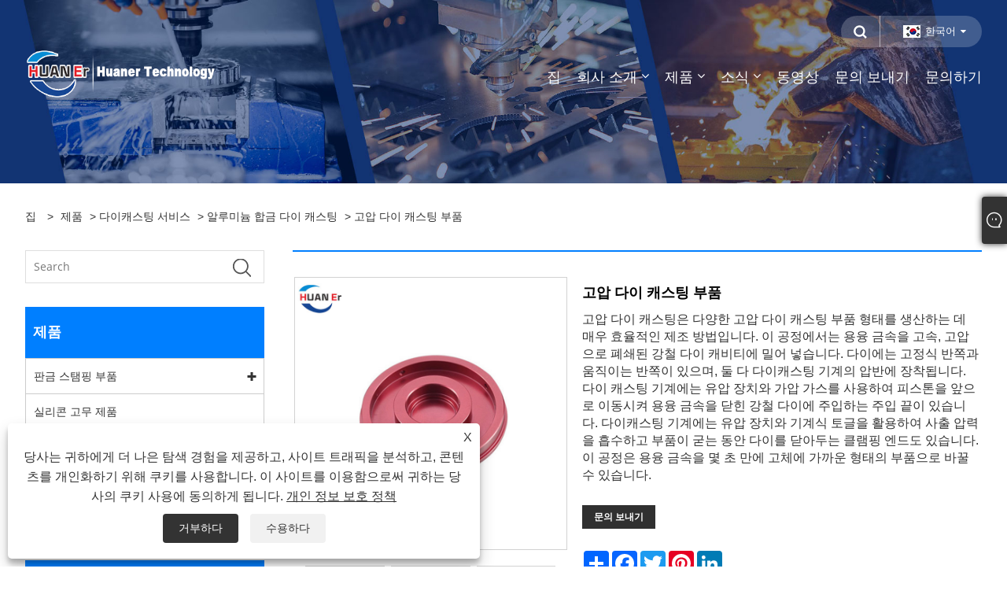

--- FILE ---
content_type: text/html; charset=utf-8
request_url: https://ko.huanertech.com/high-pressure-die-casting-parts.html
body_size: 11061
content:

<!DOCTYPE html>
<html xmlns="https://www.w3.org/1999/xhtml" lang="ko">
<head>
    <meta http-equiv="Content-Type" content="text/html; charset=utf-8">
    <meta name="viewport" content="width=device-width, initial-scale=1, minimum-scale=1, maximum-scale=1">
    
<title>중국 고압 다이 캐스팅 부품 공급 업체, 제조 업체 - 공장 직접 가격 - Huaner</title>
<meta name="keywords" content="고압 다이 캐스팅 부품, 중국, 제조 업체, 공장, 공급 업체, 구매, 도매, 맞춤형, 최신, 품질, 저렴한" />
<meta name="description" content="중국의 고압 다이 캐스팅 부품의 가장 전문적인 제조업체 및 공급업체 중 하나는 Huaner입니다. 또한 저희 공장에서는 맞춤형 고압 다이 캐스팅 부품을 저렴한 가격에 제공합니다. 우리는 고객이 도매 상품을 구매하는 것을 환영하며 특정 할인도 제공할 것입니다. 우리는 고객에게 최신의 고품질 제품을 제공합니다." />
<link rel="shortcut icon" href="/upload/7278/20230825163200456760.ico" type="image/x-icon" />
<!-- Google tag (gtag.js) -->
<script async src="https://www.googletagmanager.com/gtag/js?id=G-834KZ207N3"></script>
<script>
  window.dataLayer = window.dataLayer || [];
  function gtag(){dataLayer.push(arguments);}
  gtag('js', new Date());
gtag('config', 'AW-16528605269');
  gtag('config', 'G-834KZ207N3');
</script>
<meta name="ahrefs-site-verification" content="61de203066ca00f23bc0165643b35c1f213b86abd640e5ab3af4df467b4178b7">
<link rel="dns-prefetch" href="https://style.trade-cloud.com.cn" />
<link rel="dns-prefetch" href="https://i.trade-cloud.com.cn" />
    <meta name="robots" content="index,follow">
    <meta name="distribution" content="Global" />
    <meta name="googlebot" content="all" />
    <meta property="og:type" content="product" />
    <meta property="og:site_name" content="샤먼화너기술유한회사">
    <meta property="og:image" content="https://ko.huanertech.com/upload/7278/high-pressure-die-casting-parts_890910.jpg" />
    <meta property="og:url" content="https://ko.huanertech.com/high-pressure-die-casting-parts.html" />
    <meta property="og:title" content="고압 다이 캐스팅 부품" />
    <meta property="og:description" content="중국의 고압 다이 캐스팅 부품의 가장 전문적인 제조업체 및 공급업체 중 하나는 Huaner입니다. 또한 저희 공장에서는 맞춤형 고압 다이 캐스팅 부품을 저렴한 가격에 제공합니다. 우리는 고객이 도매 상품을 구매하는 것을 환영하며 특정 할인도 제공할 것입니다. 우리는 고객에게 최신의 고품질 제품을 제공합니다." />
    
    <link href="https://ko.huanertech.com/high-pressure-die-casting-parts.html" rel="canonical" />
    <link type="text/css" rel="stylesheet" href="/css/owl.carousel.min.css" />
    <link type="text/css" rel="stylesheet" href="/css/owl.theme.default.min.css" />
    <script type="application/ld+json">[
  {
    "@context": "https://schema.org/",
    "@type": "BreadcrumbList",
    "ItemListElement": [
      {
        "@type": "ListItem",
        "Name": "집",
        "Position": 1,
        "Item": "https://ko.huanertech.com/"
      },
      {
        "@type": "ListItem",
        "Name": "제품",
        "Position": 2,
        "Item": "https://ko.huanertech.com/products.html"
      },
      {
        "@type": "ListItem",
        "Name": "다이캐스팅 서비스",
        "Position": 3,
        "Item": "https://ko.huanertech.com/die-casting-service"
      },
      {
        "@type": "ListItem",
        "Name": "알루미늄 합금 다이 캐스팅",
        "Position": 4,
        "Item": "https://ko.huanertech.com/aluminum-alloy-die-castings"
      },
      {
        "@type": "ListItem",
        "Name": "고압 다이 캐스팅 부품",
        "Position": 5,
        "Item": "https://ko.huanertech.com/high-pressure-die-casting-parts.html"
      }
    ]
  },
  {
    "@context": "http://schema.org",
    "@type": "Product",
    "@id": "https://ko.huanertech.com/high-pressure-die-casting-parts.html",
    "Name": "고압 다이 캐스팅 부품",
    "Image": [
      "https://ko.huanertech.com/upload/7278/high-pressure-die-casting-parts-13-155768.jpg",
      "https://ko.huanertech.com/upload/7278/high-pressure-die-casting-parts-14-220266.jpg",
      "https://ko.huanertech.com/upload/7278/high-pressure-die-casting-parts-15-3141575.jpg",
      "https://ko.huanertech.com/upload/7278/high-pressure-die-casting-parts-16-4819400.jpg",
      "https://ko.huanertech.com/upload/7278/high-pressure-die-casting-parts-17-5191391.jpg",
      "https://ko.huanertech.com/upload/7278/high-pressure-die-casting-parts-18-6377473.jpg",
      "https://ko.huanertech.com/upload/7278/high-pressure-die-casting-parts-19-7484338.jpg",
      "https://ko.huanertech.com/upload/7278/high-pressure-die-casting-parts-20-87055.jpg",
      "https://ko.huanertech.com/upload/7278/high-pressure-die-casting-parts-21-940919.jpg"
    ],
    "Description": "중국의 고압 다이 캐스팅 부품의 가장 전문적인 제조업체 및 공급업체 중 하나는 Huaner입니다. 또한 저희 공장에서는 맞춤형 고압 다이 캐스팅 부품을 저렴한 가격에 제공합니다. 우리는 고객이 도매 상품을 구매하는 것을 환영하며 특정 할인도 제공할 것입니다. 우리는 고객에게 최신의 고품질 제품을 제공합니다.",
    "Offers": {
      "@type": "AggregateOffer",
      "OfferCount": 1,
      "PriceCurrency": "USD",
      "LowPrice": 0.0,
      "HighPrice": 0.0,
      "Price": 0.0
    }
  }
]</script>
    <link rel="alternate" hreflang="en"  href="https://www.huanertech.com/high-pressure-die-casting-parts.html"/>
<link rel="alternate" hreflang="es"  href="https://es.huanertech.com/high-pressure-die-casting-parts.html"/>
<link rel="alternate" hreflang="pt"  href="https://pt.huanertech.com/high-pressure-die-casting-parts.html"/>
<link rel="alternate" hreflang="ru"  href="https://ru.huanertech.com/high-pressure-die-casting-parts.html"/>
<link rel="alternate" hreflang="fr"  href="https://fr.huanertech.com/high-pressure-die-casting-parts.html"/>
<link rel="alternate" hreflang="ja"  href="https://ja.huanertech.com/high-pressure-die-casting-parts.html"/>
<link rel="alternate" hreflang="de"  href="https://de.huanertech.com/high-pressure-die-casting-parts.html"/>
<link rel="alternate" hreflang="vi"  href="https://vi.huanertech.com/high-pressure-die-casting-parts.html"/>
<link rel="alternate" hreflang="it"  href="https://it.huanertech.com/high-pressure-die-casting-parts.html"/>
<link rel="alternate" hreflang="nl"  href="https://nl.huanertech.com/high-pressure-die-casting-parts.html"/>
<link rel="alternate" hreflang="th"  href="https://th.huanertech.com/high-pressure-die-casting-parts.html"/>
<link rel="alternate" hreflang="pl"  href="https://pl.huanertech.com/high-pressure-die-casting-parts.html"/>
<link rel="alternate" hreflang="ko"  href="https://ko.huanertech.com/high-pressure-die-casting-parts.html"/>
<link rel="alternate" hreflang="sv"  href="https://sv.huanertech.com/high-pressure-die-casting-parts.html"/>
<link rel="alternate" hreflang="hu"  href="https://hu.huanertech.com/high-pressure-die-casting-parts.html"/>
<link rel="alternate" hreflang="ms"  href="https://ms.huanertech.com/high-pressure-die-casting-parts.html"/>
<link rel="alternate" hreflang="bn"  href="https://bn.huanertech.com/high-pressure-die-casting-parts.html"/>
<link rel="alternate" hreflang="da"  href="https://da.huanertech.com/high-pressure-die-casting-parts.html"/>
<link rel="alternate" hreflang="fi"  href="https://fi.huanertech.com/high-pressure-die-casting-parts.html"/>
<link rel="alternate" hreflang="hi"  href="https://hi.huanertech.com/high-pressure-die-casting-parts.html"/>
<link rel="alternate" hreflang="x-default" href="https://www.huanertech.com/high-pressure-die-casting-parts.html"/>

    
<meta name="viewport" content="width=device-width, initial-scale=1, minimum-scale=1, maximum-scale=1">
<link rel="stylesheet" type="text/css" href="https://style.trade-cloud.com.cn/Template/200/cyanblue/css/style.css">
<link rel="stylesheet" type="text/css" href="https://style.trade-cloud.com.cn/Template/200/css/mobile.css">
<link rel="stylesheet" type="text/css" href="https://style.trade-cloud.com.cn/Template/200/cyanblue/css/im.css">
<link rel="stylesheet" type="text/css" href="https://style.trade-cloud.com.cn/Template/200/fonts/iconfont.css">
<link rel="stylesheet" type="text/css" href="https://style.trade-cloud.com.cn/Template/200/css/links.css">
<link rel="stylesheet" type="text/css" href="https://style.trade-cloud.com.cn/Template/200/css/language.css">

    <link type="text/css" rel="stylesheet" href="https://style.trade-cloud.com.cn/Template/200/cyanblue/css/product.css" />
    <link rel="stylesheet" type="text/css" href="https://style.trade-cloud.com.cn/Template/200/cyanblue/css/product_mobile.css">
    <link rel="stylesheet" type="text/css" href="/css/poorder.css">
    <link rel="stylesheet" type="text/css" href="/css/jm.css">
    <link href="/css/Z-main.css?t=V1" rel="stylesheet">
    <link href="/css/Z-style.css?t=V1" rel="stylesheet">
    <link href="/css/Z-theme.css?t=V1" rel="stylesheet">
    <script src="https://style.trade-cloud.com.cn/Template/200/js/jquery.min.js"></script>

    <script type="text/javascript" src="https://style.trade-cloud.com.cn/Template/200/js/Z-common1.js"></script>
    <script type="text/javascript" src="https://style.trade-cloud.com.cn/Template/200/js/Z-owl.carousel.js"></script>
    <script type="text/javascript" src="https://style.trade-cloud.com.cn/Template/200/js/cloud-zoom.1.0.3.js"></script>
    <script type="text/javascript" src="/js/book.js?v=0.04"></script>
    <link type="text/css" rel="stylesheet" href="/css/inside.css" />
</head>
<body>
    <div class="container">
        
<!-- web_head start -->
<header class="index_web_head web_head">
    <div class="head_top">
        <div class="layout">
            <div class="head_right">
                <b id="btn-search" class="btn--search"></b>
                <div class="change-language ensemble">
                    <div class="change-language-title medium-title">
                        <div class="language-flag language-flag-ko"><a title="한국어" href="javascript:;"><b class="country-flag"></b><span>한국어</span> </a></div>
                    </div>
                    <div class="change-language-cont sub-content"></div>
                </div>
            </div>
            <ul class="prisna-wp-translate-seo" id="prisna-translator-seo">
                <li class="language-flag language-flag-en"><a title="English" href="https://www.huanertech.com"><b class="country-flag"></b><span>English</span></a></li><li class="language-flag language-flag-es"><a title="Español" href="//es.huanertech.com"><b class="country-flag"></b><span>Español</span></a></li><li class="language-flag language-flag-pt"><a title="Português" href="//pt.huanertech.com"><b class="country-flag"></b><span>Português</span></a></li><li class="language-flag language-flag-ru"><a title="русский" href="//ru.huanertech.com"><b class="country-flag"></b><span>русский</span></a></li><li class="language-flag language-flag-fr"><a title="Français" href="//fr.huanertech.com"><b class="country-flag"></b><span>Français</span></a></li><li class="language-flag language-flag-ja"><a title="日本語" href="//ja.huanertech.com"><b class="country-flag"></b><span>日本語</span></a></li><li class="language-flag language-flag-de"><a title="Deutsch" href="//de.huanertech.com"><b class="country-flag"></b><span>Deutsch</span></a></li><li class="language-flag language-flag-vi"><a title="tiếng Việt" href="//vi.huanertech.com"><b class="country-flag"></b><span>tiếng Việt</span></a></li><li class="language-flag language-flag-it"><a title="Italiano" href="//it.huanertech.com"><b class="country-flag"></b><span>Italiano</span></a></li><li class="language-flag language-flag-nl"><a title="Nederlands" href="//nl.huanertech.com"><b class="country-flag"></b><span>Nederlands</span></a></li><li class="language-flag language-flag-th"><a title="ภาษาไทย" href="//th.huanertech.com"><b class="country-flag"></b><span>ภาษาไทย</span></a></li><li class="language-flag language-flag-pl"><a title="Polski" href="//pl.huanertech.com"><b class="country-flag"></b><span>Polski</span></a></li><li class="language-flag language-flag-ko"><a title="한국어" href="//ko.huanertech.com"><b class="country-flag"></b><span>한국어</span></a></li><li class="language-flag language-flag-sv"><a title="Svenska" href="//sv.huanertech.com"><b class="country-flag"></b><span>Svenska</span></a></li><li class="language-flag language-flag-hu"><a title="magyar" href="//hu.huanertech.com"><b class="country-flag"></b><span>magyar</span></a></li><li class="language-flag language-flag-ms"><a title="Malay" href="//ms.huanertech.com"><b class="country-flag"></b><span>Malay</span></a></li><li class="language-flag language-flag-bn"><a title="বাংলা ভাষার" href="//bn.huanertech.com"><b class="country-flag"></b><span>বাংলা ভাষার</span></a></li><li class="language-flag language-flag-da"><a title="Dansk" href="//da.huanertech.com"><b class="country-flag"></b><span>Dansk</span></a></li><li class="language-flag language-flag-fi"><a title="Suomi" href="//fi.huanertech.com"><b class="country-flag"></b><span>Suomi</span></a></li><li class="language-flag language-flag-hi"><a title="हिन्दी" href="//hi.huanertech.com"><b class="country-flag"></b><span>हिन्दी</span></a></li>
            </ul>
        </div>
    </div>

    <nav class="nav_wrap">
        <div class="layout">
            <h1 class="logo">
                <a href="/"><img src="/upload/7278/20230831154544256365.png" alt="샤먼화너기술유한회사"></a>
            </h1>
            <ul class="head_nav">
                <li><a href="/" title="집"><em>집</em></a></li><li><a href="/about.html" title="회사 소개"><em>회사 소개</em></a><ul><li><a title="회사 프로필" href="/about.html"><em>회사 프로필</em></a></li><li><a title="생산 능력" href="/about-373672.html"><em>생산 능력</em></a></li><li><a title="주요 상품" href="/about-373673.html"><em>주요 상품</em></a></li><li><a title="수출 시장" href="/about-373674.html"><em>수출 시장</em></a></li></ul></li><li><a href="/products.html" title="제품"><em>제품</em></a><ul><li><a title="판금 스탬핑 부품" href="/sheet-metal-stamping-parts"><em>판금 스탬핑 부품</em></a><ul><li><a title="판금 부품" href="/sheet-metal-parts"><em>판금 부품</em></a></li><li><a title="스탬핑 부품" href="/stamping-parts"><em>스탬핑 부품</em></a></li><li><a title="판금 브래킷" href="/sheet-metal-brackets"><em>판금 브래킷</em></a></li><li><a title="판금 후크" href="/sheet-metal-hooks"><em>판금 후크</em></a></li><li><a title="판금 경첩" href="/sheet-metal-hinges"><em>판금 경첩</em></a></li><li><a title="판금 자동차 부품" href="/sheet-metal-auto-parts"><em>판금 자동차 부품</em></a></li></ul></li><li><a title="실리콘 고무 제품" href="/silicone-rubber-products"><em>실리콘 고무 제품</em></a></li><li><a title="플라스틱 부품" href="/plastic-parts"><em>플라스틱 부품</em></a></li><li><a title="CNC 기계 부품" href="/cnc-machine-parts"><em>CNC 기계 부품</em></a></li><li><a title="다이캐스팅 서비스" href="/die-casting-service"><em>다이캐스팅 서비스</em></a><ul><li><a title="알루미늄 합금 다이 캐스팅" href="/aluminum-alloy-die-castings"><em>알루미늄 합금 다이 캐스팅</em></a></li><li><a title="아연 합금 다이 캐스팅" href="/zinc-alloy-die-castings"><em>아연 합금 다이 캐스팅</em></a></li></ul></li></ul></li><li><a href="/news.html" title="소식"><em>소식</em></a><ul><li><a title="소식" href="/news-36.html"><em>소식</em></a></li><li><a title="자주하는 질문" href="/news-57.html"><em>자주하는 질문</em></a></li><li><a title="블로그" href="/news-35.html"><em>블로그</em></a></li></ul></li><li><a href="/download.html" title="동영상"><em>동영상</em></a></li><li><a href="/message.html" title="문의 보내기"><em>문의 보내기</em></a></li><li><a href="/contact.html" title="문의하기"><em>문의하기</em></a></li>
            </ul>
        </div>
    </nav>
</header>
<!--// web_head end -->

        <div class="banner page-banner" id="body">
            <div class="page-bannertxt">
                
            </div>
            <img src="/upload/7278/20230829152432586351.jpg" alt="제품" />
        </div>

        <div class="block">
            <div class="layout">
                <div class="layout-mobile">
                    <div class="position">
                        <span><a class="home" href="/"> <i class="icon-home">집</i></a></span>
                        <span>></span>
                        <a href="/products.html">제품</a>  > <a href="/die-casting-service">다이캐스팅 서비스</a> > <a href="/aluminum-alloy-die-castings">알루미늄 합금 다이 캐스팅</a> > 고압 다이 캐스팅 부품
                    </div>
                    <div class="product-left">
                        <form class="left-search" action="/products.html" method="get">
                            <input class="search-t" name="search" placeholder="Search" required />
                            <input class="search-b" type="submit" value="">
                        </form>
                        <div class="product-nav">
                            <div class="lefttitle">제품</div>
                            <ul>
                                <li><a href="/sheet-metal-stamping-parts">판금 스탬핑 부품</a><span></span><ul><li><a href="/sheet-metal-parts">판금 부품</a></li><li><a href="/stamping-parts">스탬핑 부품</a></li><li><a href="/sheet-metal-brackets">판금 브래킷</a></li><li><a href="/sheet-metal-hooks">판금 후크</a></li><li><a href="/sheet-metal-hinges">판금 경첩</a></li><li><a href="/sheet-metal-auto-parts">판금 자동차 부품</a></li></ul></li><li><a href="/silicone-rubber-products">실리콘 고무 제품</a></li><li><a href="/plastic-parts">플라스틱 부품</a></li><li><a href="/cnc-machine-parts">CNC 기계 부품</a></li><li><a href="/die-casting-service">다이캐스팅 서비스</a><span></span><ul><li><a href="/aluminum-alloy-die-castings">알루미늄 합금 다이 캐스팅</a></li><li><a href="/zinc-alloy-die-castings">아연 합금 다이 캐스팅</a></li></ul></li>
                            </ul>
                        </div>
                        
<div class="product-list">
    <div class="lefttitle">신제품</div>
    <ul>
        <li><a href="/notebook-stand.html" title="노트북 스탠드"><img src="/upload/7278/notebook-stand-803940.jpg" alt="노트북 스탠드" title="노트북 스탠드" ><span>노트북 스탠드</span></a></li><li><a href="/silicone-rubber-keypad.html" title="실리콘 고무 키패드"><img src="/upload/7278/silicone-rubber-keypad-553257.jpg" alt="실리콘 고무 키패드" title="실리콘 고무 키패드" ><span>실리콘 고무 키패드</span></a></li><li><a href="/plastic-housing.html" title="플라스틱 하우징"><img src="/upload/7278/plastic-housing-819947.jpg" alt="플라스틱 하우징" title="플라스틱 하우징" ><span>플라스틱 하우징</span></a></li><li><a href="/silicone-lick-mat.html" title="실리콘 핥기 매트"><img src="/upload/7278/silicone-lick-mat-501609.jpg" alt="실리콘 핥기 매트" title="실리콘 핥기 매트" ><span>실리콘 핥기 매트</span></a></li>
        <li><a class="btn" href="/products.html"><span>모든 신제품</span></a></li>
    </ul>
</div>

                    </div>
                    <style type="text/css"></style>
                    <div class="product-right">
                        <div class="shown_products_a">
                            <div class="shown_products_a_left" style="border: none;">
                                <section>



                                    <section class="product-intro"  style="">
                                        <div class="product-view">
                                            <div class="product-image">
                                                <a class="cloud-zoom" id="zoom1" data-zoom="adjustX:0, adjustY:0" href="/upload/7278/high-pressure-die-casting-parts-13-155768.jpg" title="고압 다이 캐스팅 부품" ><img src="/upload/7278/high-pressure-die-casting-parts-13-155768.jpg" itemprop="image" title="고압 다이 캐스팅 부품" alt="고압 다이 캐스팅 부품" style="width: 100%" /></a>
                                            </div>
                                            <div class="image-additional">
                                                <ul>
                                                    <li  class="current"><a class="cloud-zoom-gallery item" href="/upload/7278/high-pressure-die-casting-parts-13-155768.jpg"  title="고압 다이 캐스팅 부품" data-zoom="useZoom:zoom1, smallImage:/upload/7278/high-pressure-die-casting-parts-13-155768.jpg"><img src="/upload/7278/high-pressure-die-casting-parts-13-155768.jpg" alt="고압 다이 캐스팅 부품" /><img src="/upload/7278/high-pressure-die-casting-parts-13-155768.jpg" alt="고압 다이 캐스팅 부품" class="popup"  title="고압 다이 캐스팅 부품" /></a></li><li ><a class="cloud-zoom-gallery item" href="/upload/7278/high-pressure-die-casting-parts-14-220266.jpg"  title="고압 다이 캐스팅 부품" data-zoom="useZoom:zoom1, smallImage:/upload/7278/high-pressure-die-casting-parts-14-220266.jpg"><img src="/upload/7278/high-pressure-die-casting-parts-14-220266.jpg" alt="고압 다이 캐스팅 부품" /><img src="/upload/7278/high-pressure-die-casting-parts-14-220266.jpg" alt="고압 다이 캐스팅 부품" class="popup"  title="고압 다이 캐스팅 부품" /></a></li><li ><a class="cloud-zoom-gallery item" href="/upload/7278/high-pressure-die-casting-parts-15-3141575.jpg"  title="고압 다이 캐스팅 부품" data-zoom="useZoom:zoom1, smallImage:/upload/7278/high-pressure-die-casting-parts-15-3141575.jpg"><img src="/upload/7278/high-pressure-die-casting-parts-15-3141575.jpg" alt="고압 다이 캐스팅 부품" /><img src="/upload/7278/high-pressure-die-casting-parts-15-3141575.jpg" alt="고압 다이 캐스팅 부품" class="popup"  title="고압 다이 캐스팅 부품" /></a></li><li ><a class="cloud-zoom-gallery item" href="/upload/7278/high-pressure-die-casting-parts-16-4819400.jpg"  title="고압 다이 캐스팅 부품" data-zoom="useZoom:zoom1, smallImage:/upload/7278/high-pressure-die-casting-parts-16-4819400.jpg"><img src="/upload/7278/high-pressure-die-casting-parts-16-4819400.jpg" alt="고압 다이 캐스팅 부품" /><img src="/upload/7278/high-pressure-die-casting-parts-16-4819400.jpg" alt="고압 다이 캐스팅 부품" class="popup"  title="고압 다이 캐스팅 부품" /></a></li><li ><a class="cloud-zoom-gallery item" href="/upload/7278/high-pressure-die-casting-parts-17-5191391.jpg"  title="고압 다이 캐스팅 부품" data-zoom="useZoom:zoom1, smallImage:/upload/7278/high-pressure-die-casting-parts-17-5191391.jpg"><img src="/upload/7278/high-pressure-die-casting-parts-17-5191391.jpg" alt="고압 다이 캐스팅 부품" /><img src="/upload/7278/high-pressure-die-casting-parts-17-5191391.jpg" alt="고압 다이 캐스팅 부품" class="popup"  title="고압 다이 캐스팅 부품" /></a></li><li ><a class="cloud-zoom-gallery item" href="/upload/7278/high-pressure-die-casting-parts-18-6377473.jpg"  title="고압 다이 캐스팅 부품" data-zoom="useZoom:zoom1, smallImage:/upload/7278/high-pressure-die-casting-parts-18-6377473.jpg"><img src="/upload/7278/high-pressure-die-casting-parts-18-6377473.jpg" alt="고압 다이 캐스팅 부품" /><img src="/upload/7278/high-pressure-die-casting-parts-18-6377473.jpg" alt="고압 다이 캐스팅 부품" class="popup"  title="고압 다이 캐스팅 부품" /></a></li><li ><a class="cloud-zoom-gallery item" href="/upload/7278/high-pressure-die-casting-parts-19-7484338.jpg"  title="고압 다이 캐스팅 부품" data-zoom="useZoom:zoom1, smallImage:/upload/7278/high-pressure-die-casting-parts-19-7484338.jpg"><img src="/upload/7278/high-pressure-die-casting-parts-19-7484338.jpg" alt="고압 다이 캐스팅 부품" /><img src="/upload/7278/high-pressure-die-casting-parts-19-7484338.jpg" alt="고압 다이 캐스팅 부품" class="popup"  title="고압 다이 캐스팅 부품" /></a></li><li ><a class="cloud-zoom-gallery item" href="/upload/7278/high-pressure-die-casting-parts-20-87055.jpg"  title="고압 다이 캐스팅 부품" data-zoom="useZoom:zoom1, smallImage:/upload/7278/high-pressure-die-casting-parts-20-87055.jpg"><img src="/upload/7278/high-pressure-die-casting-parts-20-87055.jpg" alt="고압 다이 캐스팅 부품" /><img src="/upload/7278/high-pressure-die-casting-parts-20-87055.jpg" alt="고압 다이 캐스팅 부품" class="popup"  title="고압 다이 캐스팅 부품" /></a></li><li ><a class="cloud-zoom-gallery item" href="/upload/7278/high-pressure-die-casting-parts-21-940919.jpg"  title="고압 다이 캐스팅 부품" data-zoom="useZoom:zoom1, smallImage:/upload/7278/high-pressure-die-casting-parts-21-940919.jpg"><img src="/upload/7278/high-pressure-die-casting-parts-21-940919.jpg" alt="고압 다이 캐스팅 부품" /><img src="/upload/7278/high-pressure-die-casting-parts-21-940919.jpg" alt="고압 다이 캐스팅 부품" class="popup"  title="고압 다이 캐스팅 부품" /></a></li>
                                                </ul>
                                            </div>
                                        </div>
                                        <script>nico_cloud_zoom();</script>
                                    </section>

                                    





                                </section>  
                            </div>
                            <div class="shown_products_a_right">
                                <h1>고압 다이 캐스팅 부품</h1>
                                
                                
                                <p>고압 다이 캐스팅은 다양한 고압 다이 캐스팅 부품 형태를 생산하는 데 매우 효율적인 제조 방법입니다. 이 공정에서는 용융 금속을 고속, 고압으로 폐쇄된 강철 다이 캐비티에 밀어 넣습니다. 다이에는 고정식 반쪽과 움직이는 반쪽이 있으며, 둘 다 다이캐스팅 기계의 압반에 장착됩니다. 다이 캐스팅 기계에는 유압 장치와 가압 가스를 사용하여 피스톤을 앞으로 이동시켜 용융 금속을 닫힌 강철 다이에 주입하는 주입 끝이 있습니다. 다이캐스팅 기계에는 유압 장치와 기계식 토글을 활용하여 사출 압력을 흡수하고 부품이 굳는 동안 다이를 닫아두는 클램핑 엔드도 있습니다. 이 공정은 용융 금속을 몇 초 만에 고체에 가까운 형태의 부품으로 바꿀 수 있습니다.</p><h4><a href="#send">문의 보내기</a></h4>
                                

                                <div class="Ylink">
                                    <ul>
                                        
                                    </ul>
                                </div>
                                <div style="height: 20px; overflow: hidden; float: left; width: 100%;"></div>
                                <div class="a2a_kit a2a_kit_size_32 a2a_default_style">
                                    <a class="a2a_dd" href="https://www.addtoany.com/share"></a>
                                    <a class="a2a_button_facebook"></a>
                                    <a class="a2a_button_twitter"></a>
                                    <a class="a2a_button_pinterest"></a>
                                    <a class="a2a_button_linkedin"></a>
                                </div>
                                <script async src="https://static.addtoany.com/menu/page.js"></script>
                            </div>
                        </div>
                        <div class="shown_products_b">
                            <div class="shown_products_b_a">
                                <div class="op">
                                    <div class="descr">제품 설명</div>
                                </div>
                                <div class="opt">
                                    <div id="Descrip">
                                        <h1>고압 다이 캐스팅 부품</h1>
<p>
	<br />
</p>
<p>이 고압 다이 캐스팅 부품에 사용되는 주요 금속은 알루미늄입니다. 우리는 알루미늄을 주조하고 콜드 챔버 및 핫 챔버 고압 다이 캐스팅 공정을 모두 사용합니다.</p>
<p>
	<br />
</p>
<p>
	<img src="https://i.trade-cloud.com.cn/upload/7278/image/20230906/products_789808.jpg" alt="High Pressure Die Casting Parts" /> 
</p>
<p>
	<br />
</p>
<p>고압 다이 캐스팅은 대형 경합금 고압 다이 캐스팅 부품을 빠른 속도와 효율성으로 대량 생산할 수 있습니다. 고압 다이캐스팅 공정은 또한 우수한 표면 마감, 우수한 균일성 및 최적의 기계적 특성을 갖춘 부품을 제공합니다.</p>
<p>고압 다이캐스팅은 치수 정밀도가 뛰어나고 표면이 매끄러워 일반적으로 가공이 많이 필요하지 않다는 장점이 있습니다. 다른 제조 공정과 비교할 때 고압 다이캐스팅은 다음과 같은 효율적이고 경제적인 공정입니다.</p>
<p>제작된 부품보다 가공이 덜 필요한 강력하고 가벼운 부품 생산</p>
<p>단일 부품으로 복잡하고 복잡한 형상을 생성하므로 조립이나 용접이 필요하지 않습니다.</p>
<p>다른 금속 제조 기술보다 더 다양한 형태 제공</p>
<p>정밀한 공차 달성</p>
<p>
	<br />
</p>
<p>
	<strong>고압 다이캐스팅 부품의 구성 요소는 무엇입니까?</strong> 
</p>
<p>
	<br />
</p>
<p>고압 다이캐스팅 기계의 구성 요소</p>
<p>다이캐스트 금형. 높은 정밀도와 정밀도, 공차로 인해 주로 강철을 사용하여 CNC 가공 등의 공정을 거쳐 제작되는 기계의 가장 중요한 부분입니다. ...</p>
<p>이젝터 핀. ...</p>
<p>피스톤. ...</p>
<p>난방 구성 요소. ...</p>
<p>라이저 튜브.</p>
<p>
	<br />
</p>
<p>
	<strong>다이캐스팅에 고압이 필요한 이유는 무엇입니까?</strong> 
</p>
<p>
	<br />
</p>
<p>고압 다이 캐스팅은 큰 속도와 효율성으로 대량의 경합금 부품을 생산할 수 있습니다. HPDC 공정은 또한 우수한 표면 마감, 탁월한 균일성 및 최적의 기계적 특성을 갖춘 부품을 제공합니다.</p>
<p>
	<br />
</p>
<p>
	<strong>다이캐스팅 구조 부품이란 무엇입니까?</strong> 
</p>
<p>
	<br />
</p>
<p>구조적 다이캐스팅이란 무엇입니까? 이는 용융된 금속을 다이(Die)라고 불리는 금형에 압력을 가하여 강제로 주입하여 복잡한 부품을 만드는 과정입니다. 용융된 금속은 주물로 굳어집니다. 이는 주로 자동차 및 항공 산업에 적용되어 결국 서로 결합되는 복잡한 부품을 만듭니다.</p>
<p>
	<br />
</p><div class="productsTags"> 핫 태그: 고압 다이 캐스팅 부품, 중국, 제조 업체, 공장, 공급 업체, 구매, 도매, 맞춤형, 최신, 품질, 저렴한</div>
                                    </div>
                                </div>
                            </div>
                            <div class="shown_products_b_a" style="">
                                <div class="op">
                                    <div class="descr">제품 태그</div>
                                </div>
                                <div class="opt" id="proabout">
                                    <h3><a href="/products/high-pressure-die-casting-parts.html" title="고압 다이캐스팅 부품">고압 다이캐스팅 부품</a></h3><h3><a href="/products/high-pressure-die-casting-heating-components.html" title="고압 다이캐스팅 가열 부품">고압 다이캐스팅 가열 부품</a></h3><h3><a href="/products/die-casting-structural-parts.html" title="다이 캐스팅 구조 부품">다이 캐스팅 구조 부품</a></h3><h3><a href="/products/high-pressure-die-casting-automotive-parts.html" title="고압 다이캐스팅 자동차 ​​부품">고압 다이캐스팅 자동차 ​​부품</a></h3><h3><a href="/products/automobile-parts-die-casting-aluminum.html" title="자동차 부품 다이캐스팅 알루미늄">자동차 부품 다이캐스팅 알루미늄</a></h3>
                                </div>
                            </div>
                            <div class="shown_products_b_a">
                                <div class="op" style="">
                                    <div class="descr">관련 카테고리</div>
                                </div>
                                <div class="opt" style="">
                                    <h3><a href="/aluminum-alloy-die-castings" title="알루미늄 합금 다이 캐스팅">알루미늄 합금 다이 캐스팅</a></h3><h3><a href="/zinc-alloy-die-castings" title="아연 합금 다이 캐스팅">아연 합금 다이 캐스팅</a></h3>
                                </div>
                                <div id="send" class="opt">
                                    <div class="op">
                                      <div class="descr">문의 보내기</div>
                                    </div>
                                    <div class="opt_pt">
                                        문의사항은 아래 양식으로 부담없이 보내주세요. 24시간 이내에 회신해 드리겠습니다.
                                    </div>
                                    <div id="form1">
                                        <div class="plane-body">
                                            <input name="category" id="category" value="72" type="hidden">
                                            <input name="dir" value="after-sale-support" type="hidden">
                                            <div class="form-group" id="form-group-6">
                                                <input class="form-control" id="title" name="subject" required placeholder="주제*" value="고압 다이 캐스팅 부품" maxlength="150" type="text">
                                            </div>
                                            <div class="form-group" id="form-group-6">
                                                <input class="form-control" id="Company" name="company" maxlength="150" required placeholder="회사" type="text">
                                            </div>
                                            <div class="form-group" id="form-group-6">
                                                <input class="form-control" id="Email" name="Email" maxlength="100" required placeholder="이메일*" type="email">
                                            </div>
                                            <div class="form-group" id="form-group-11">
                                                <input class="form-control" id="name" maxlength="45" name="name" required placeholder="이름*" type="text">
                                            </div>
                                            <div class="form-group" id="form-group-12">
                                                <input class="form-control" id="tel" maxlength="45" name="tel" required placeholder="전화 / 왓츠앱" type="text">
                                            </div>
                                            <div class="form-group" id="form-group-14">
                                                <textarea class="form-control" name="content" id="content" placeholder="콘텐츠*"></textarea>
                                            </div>
                                            <div class="form-group col-l-1" style="position: relative; display:none;">
                                                <input class="form-control" type="text" id="code" name="code" value="1" maxlength="5" placeholder="*" />
                                                <img src="/VerifyCodeImg.aspx" id="codeimg" alt="Click Refresh verification code" title="Click Refresh verification code" onclick="ReGetVerifyCode('codeimg')" style="position: absolute; right: 0; top: 50%; margin: 0; transform: translate(-50%, -50%);" />
                                            </div>
                                            <div class="form-group" id="form-group-4">
                                                <input name="action" value="addmesy" type="hidden">
                                                <input value="제출하다" name="cmdOk" class="btn btn-submit" onclick="validate11()" type="submit">
                                            </div>
                                        </div>
                                        <style>
                                            input::placeholder{
                                                color: #787878;
                                            }
                                        </style>
                                        <script>
                                            
                                            function validate11() {
                                                var strName, strTitle, strCompany, strTel, strEmail, strContent, strYzm;
                                                strName = $("#name").val();
                                                strTitle = $("#title").val();
                                                strCompany = $("#Company").val();
                                                strTel = $("#tel").val();
                                                strEmail = $("#Email").val();
                                                strContent = $("#content").val();
                                                strYzm = $("#code").val();

                                                if (strTitle == "") {
                                                    if (true) {
                                                        $("#title").focus();
                                                        return false;
                                                    }
                                                }
                                                if (strCompany == "") {
                                                    if (false) {
                                                        $("#Company").focus();
                                                        return false;
                                                    }
                                                }
                                                if (strEmail == "") {
                                                    if (true) {
                                                        $("#Email").focus();
                                                        return false;
                                                    }
                                                } else {
                                                    var myreg = /^[\w!#$%&'*+/=?^_`{|}~-]+(?:\.[\w!#$%&'*+/=?^_`{|}~-]+)*@(?:[\w](?:[\w-]*[\w])?\.)+[\w](?:[\w-]*[\w])?/;
                                                    if (!myreg.test(strEmail)) {
                                                        $("#Email").focus();
                                                        return false;
                                                    }
                                                }
                                                if (strName == "") {
                                                    if (true) {
                                                        $("#name").focus();
                                                        return false;
                                                    }
                                                }
                                                if (strTel == "") {
                                                    if (false) {
                                                        $("#tel").focus();
                                                        return false;
                                                    }
                                                }

                                                if (strContent == "") {
                                                    if (true) {
                                                        $("#content").focus();
                                                        return false;
                                                    }
                                                }

                                                if (strYzm == "") {
                                                    $("#code").focus();
                                                    return false;
                                                }

                                                SendBook_New(579, strName, strTitle, strCompany, strTel, strEmail, strContent, strYzm);
                                            }
                                        </script>
                                    </div>
                                </div>
                            </div>

                            <div class="shown_products_b_a" style="">
                                <div class="op">
                                    <div class="descr">관련 상품</div>
                                </div>
                                <div class="opt" id="AboutPro">
                                    <h3><a href="/aluminum-die-casting-3d-printing-spare-parts.html" class="proli1" title="알루미늄 다이 캐스팅 3D 인쇄 예비 부품"><img src="/upload/7278/aluminum-die-casting-3d-printing-spare-parts_675215.jpg" alt="알루미늄 다이 캐스팅 3D 인쇄 예비 부품" title="알루미늄 다이 캐스팅 3D 인쇄 예비 부품" onerror="this.src='https://i.trade-cloud.com.cn/images/noimage.gif'" /></a><a href="/aluminum-die-casting-3d-printing-spare-parts.html" class="proli2" title="알루미늄 다이 캐스팅 3D 인쇄 예비 부품">알루미늄 다이 캐스팅 3D 인쇄 예비 부품</a></h3><h3><a href="/aluminum-die-casting-motorcycle-and-bicycle-parts.html" class="proli1" title="알루미늄 다이 캐스팅 오토바이 및 자전거 부품"><img src="/upload/7278/aluminum-die-casting-motorcycle-and-bicycle-parts_858832.jpg" alt="알루미늄 다이 캐스팅 오토바이 및 자전거 부품" title="알루미늄 다이 캐스팅 오토바이 및 자전거 부품" onerror="this.src='https://i.trade-cloud.com.cn/images/noimage.gif'" /></a><a href="/aluminum-die-casting-motorcycle-and-bicycle-parts.html" class="proli2" title="알루미늄 다이 캐스팅 오토바이 및 자전거 부품">알루미늄 다이 캐스팅 오토바이 및 자전거 부품</a></h3><h3><a href="/aluminum-alloy-die-casting-parts.html" class="proli1" title="알루미늄 합금 다이 캐스팅 부품"><img src="/upload/7278/aluminum-alloy-die-casting-parts_62086.jpg" alt="알루미늄 합금 다이 캐스팅 부품" title="알루미늄 합금 다이 캐스팅 부품" onerror="this.src='https://i.trade-cloud.com.cn/images/noimage.gif'" /></a><a href="/aluminum-alloy-die-casting-parts.html" class="proli2" title="알루미늄 합금 다이 캐스팅 부품">알루미늄 합금 다이 캐스팅 부품</a></h3><h3><a href="/metal-high-speed-production-printer-case.html" class="proli1" title="금속 고속 생산 프린터 케이스"><img src="/upload/7278/metal-high-speed-production-printer-case_725496.jpg" alt="금속 고속 생산 프린터 케이스" title="금속 고속 생산 프린터 케이스" onerror="this.src='https://i.trade-cloud.com.cn/images/noimage.gif'" /></a><a href="/metal-high-speed-production-printer-case.html" class="proli2" title="금속 고속 생산 프린터 케이스">금속 고속 생산 프린터 케이스</a></h3><h3><a href="/3-way-ball-valve.html" class="proli1" title="3방향 볼 밸브"><img src="/upload/7278/3-way-ball-valve_830582.jpg" alt="3방향 볼 밸브" title="3방향 볼 밸브" onerror="this.src='https://i.trade-cloud.com.cn/images/noimage.gif'" /></a><a href="/3-way-ball-valve.html" class="proli2" title="3방향 볼 밸브">3방향 볼 밸브</a></h3><h3><a href="/metal-chair-feet.html" class="proli1" title="금속 의자 발"><img src="/upload/7278/metal-chair-feet_267100.jpg" alt="금속 의자 발" title="금속 의자 발" onerror="this.src='https://i.trade-cloud.com.cn/images/noimage.gif'" /></a><a href="/metal-chair-feet.html" class="proli2" title="금속 의자 발">금속 의자 발</a></h3>
                                </div>
                            </div>


                        </div>
                    </div>
                    <div style="clear: both;"></div>
                </div>
            </div>
        </div>

        <script type="text/javascript">
            $(".block .product-left .product-nav ul span").each(function () {
                $(this).click(function () {
                    if ($(this).siblings("ul").css("display") == "none") {
                        $(this).css("background-image", "url(https://i.trade-cloud.com.cn/NewImages/images/product_02.png)");
                        $(this).siblings("ul").slideDown(500);

                    } else {
                        $(this).css("background-image", "url(https://i.trade-cloud.com.cn/NewImages/images/product_01.png)");
                        $(this).siblings("ul").slideUp(500);
                    }
                })
            });
            $(".block .product-left .product-list h3").click(function () {
                if ($(this).siblings("ul").css("display") == "none") {
                    $(this).siblings("ul").slideDown(500);
                } else {
                    $(this).siblings("ul").slideUp(500);
                }
            });
			$(".lefttitle").click(function(){
		$(".product-list").toggleClass("bnu");
		});
	
        </script>



        
<!-- web_footer start -->
<footer class="web_footer">
    <div class="foot_items">
        <div class="layout">
            <div class="foot_item wow fadeInLeftA" data-wow-delay=".3s">
                <h2 class="title">
                    회사 소개</h2>
                <div class="foot_item_bd">
                    <ul class="foot_txt_list">
                        <li><a href="/about.html" title="회사 프로필">회사 프로필</a></li><li><a href="/about-373672.html" title="생산 능력">생산 능력</a></li><li><a href="/about-373673.html" title="주요 상품">주요 상품</a></li><li><a href="/about-373674.html" title="수출 시장">수출 시장</a></li>
                    </ul>
                </div>
            </div>

            <div class="foot_item wow fadeInLeftA" data-wow-delay=".4s">
                <h2 class="title">
                    제품</h2>
                <div class="foot_item_bd">
                    <ul class="foot_txt_list">
                        <li><a title="판금 스탬핑 부품" href="/sheet-metal-stamping-parts">판금 스탬핑 부품</a></li><li><a title="실리콘 고무 제품" href="/silicone-rubber-products">실리콘 고무 제품</a></li><li><a title="플라스틱 부품" href="/plastic-parts">플라스틱 부품</a></li><li><a title="CNC 기계 부품" href="/cnc-machine-parts">CNC 기계 부품</a></li><li><a title="다이캐스팅 서비스" href="/die-casting-service">다이캐스팅 서비스</a></li>
                    </ul>
                </div>
            </div>

            <div class="foot_item wow fadeInLeftA" data-wow-delay=".1s">
                <h2 class="title">
                    문의하기</h2>
                <div class="foot_item_bd">
                    <ul class="foot_txt_list">
                        <li><a href="tel:+86-18020762237">전화: +86-18020762237</a></li><li><a href="/message.html">이메일: amanda@huanertech.com</a></li><li><a>주소: 중국 푸젠성 샤먼시 퉁안구 인청지구 A9 빌딩</a></li>
                    </ul>
                </div>
            </div>
            <div class="foot_item wow fadeInLeftA" data-wow-delay=".2s">
                <h2 class="title">
                    <img src="/upload/7278/20230831154544256365.png" alt="샤먼화너기술유한회사" title="샤먼화너기술유한회사"></h2>
                <div class="foot_item_bd">
                    <div class="foot_sns">
                        <ul>
                            <li><a href="https://www.facebook.com/profile.php?id=61550689333931" target="_blank" rel="nofollow" class="facebook" title="Facebook"><span class="iconfont icon-Facebook"></span></a></li><li><a href="https://www.linkedin.com/in/huaner-xiamen-a4a258291/" target="_blank" rel="nofollow" class="linkedin" title="Linkedin"><span class="iconfont icon-in"></span></a></li><li><a href="https://www.youtube.com/channel/UCMhnMhqodmd4vhhXCWyvP8w" target="_blank" rel="nofollow" class="YouTube" title="YouTube"><span class="iconfont icon-youtube"></span></a></li><li><a href="https://api.whatsapp.com/send?phone=8618020762237&text=Hello" target="_blank" rel="nofollow" class="Whatsapp" title="Whatsapp"><span class="iconfont icon-whatsapp"></span></a></li>
                        </ul>
                    </div>
                </div>
            </div>
        </div>

    </div>
    <div class="foot_bar wow fadeInUpA" data-wow-delay=".1s">
        <div class="layout">
            <div class="copyright">
                <div class="ewm"><img src="https://i.trade-cloud.com.cn/upload/7278/image/20230913/13e556d72ec8bc0c2ae1743a3e2bc81_76140.jpg" alt="" width="100px"/></div>저작권 © 2023 Xiamen Huaner Technology Co., Ltd - CNC 기계 부품, CNC 가공 부품, 다이 캐스팅 부품 - 판권 소유.
            </div>
            <div class="links">
                <ul>
                    <li><a href="/links.html">Links</a></li>
                    <li><a href="/sitemap.html">Sitemap</a></li>
                    <li><a href="/rss.xml">RSS</a></li>
                    <li><a href="/sitemap.xml">XML</a></li>
                    <li><a href="/privacy-policy.html" rel="nofollow" target="_blank">개인 정보 보호 정책</a></li>
                    
                </ul>
            </div>
        </div>
    </div>
</footer>
<style>
.opt ul li {
    list-style: disc;
}
.classes .class-content p {    font-size: 16px;}
.block .classes .class-content {
    margin-top: 0;
}
.block .classes .class-info p {
    text-align: left;
padding-bottom: 25px;
}



.opt h1:nth-child(1) {display:none;}
.nav_wrap .head_nav li li ul {
    top: -10px;
    right: -102%;
}
.block .class-content .news-item .news-img {
    border-bottom: 1px solid #eee;
    height: 286px;
    overflow: hidden;
}
.index_business .business_desc {display:none;}
.web_footer .ewm{
    text-align: right;
    position: absolute;
    height: 150px;
    overflow: hidden;
    top: -180px;
    right: 0;
}
.index_company_intr .company_intr_img .intr_img_box:after{
display: none;
}

.index_company_intr .company_intr_img .intr_img_box:before{
display: none;
}
.product-in p img {
border: 2px solid #d3d3d3;
    margin: 15px 0;
}
body {font-family: Arial, Helvetica, sans-serif;}
.p.pd-name {
    min-height: 80px;
}
.opt {font-size:14px;color:#000;}
.opt h1{font-size:18px;color:#000;font-weight: bold;}
.opt h1 strong{color:#000;}
.opt h4{font-size:18px;color:#000;font-weight: bold;}
.opt h4 strong{color:#000;}
.opt table {
    width: 100%;
    border-spacing: 0px;
    border-color: grey;
}
.opt table strong{color:#000;}
.opt strong {
    font-weight: bold;
    font-size: 18px;
}
.opt p img{
    border-radius: 20px;
    box-shadow: 0 1px 8px rgba(0,0,0,0.2);
}
.block-content {
    visibility: visible;
    animation-duration: 1.2s;
    animation-delay: 0s;
    animation-iteration-count: 1;
    animation-name: fadeInUp;
    position: relative;
    width: 1200px;
    margin: 0 auto;
    display: none;
}
#page .rte {
    font-size: 14px;
    color: #000;
}
@media only screen and (max-width: 480px){
.slider_banner  {
    margin-bottom: 0;
}}
@media only screen and (max-width: 950px) {

.block .class-content .news-item .news-img {
    border-bottom: 1px solid #eee;
    height: auto
    overflow: hidden;
}
.slider_banner  {
    margin-bottom: 0;
}}
</style><script id="test" type="text/javascript"></script><script type="text/javascript">document.getElementById("test").src="//www.huanertech.com/IPCount/stat.aspx?ID=7278";</script>
<!--// web_footer end -->

    </div>
    


<link href="/OnlineService/11/css/im.css" rel="stylesheet" />
<div class="im">
    <style>
        img {
            border: none;
            max-width: 100%;
        }
    </style>
    <label class="im-l" for="select"><i class="iconfont icon-xiaoxi21"></i></label>
    <input type="checkbox" id="select">
    <div class="box">
        <ul>
          <li><a class="ri_WhatsApp" href="https://api.whatsapp.com/send?phone=8618020762237&text=Hello" title="8618020762237" target="_blank"><img style="width:25px;" src="/OnlineService/11/images/whatsapp.webp" alt="Whatsapp" /><span>amanda</span></a></li><li><a class="ri_Email" href="/message.html" title="amanda@huanertech.com" target="_blank"><img style="width:25px;" src="/OnlineService/11/images/e-mail.webp" alt="E-mail" /><span>amanda</span></a></li> 
            <li style="padding:5px"><img src="/upload/7278/20230825163200475911.jpg" alt="QR" /></li>
        </ul>
    </div>
</div>




<div class="web-search">
    <b id="btn-search-close" class="btn--search-close"></b>
    <div style="width: 100%">
        <div class="head-search">
            <form class="" action="/products.html">
                <input class="search-ipt" name="search" placeholder="타이핑 시작 ...">
                <input class="search-btn" type="button">
                <span class="search-attr">검색을 위해 Enter를 누르거나 ESC를 닫습니다</span>
            </form>
        </div>
    </div>
</div>
<script src="https://style.trade-cloud.com.cn/Template/200/js/common.js"></script>
<script type="text/javascript">
    $(function () {
        $(".privacy-close").click(function () {
            $("#privacy-prompt").css("display", "none");
        });
    });
</script>
<div class="privacy-prompt" id="privacy-prompt">
    <div class="privacy-close">X</div>
    <div class="text">
        당사는 귀하에게 더 나은 탐색 경험을 제공하고, 사이트 트래픽을 분석하고, 콘텐츠를 개인화하기 위해 쿠키를 사용합니다. 이 사이트를 이용함으로써 귀하는 당사의 쿠키 사용에 동의하게 됩니다.
        <a href="/privacy-policy.html" rel='nofollow' target="_blank">개인 정보 보호 정책</a>
    </div>
    <div class="agree-btns">
        <a class="agree-btn" onclick="myFunction()" id="reject-btn" href="javascript:;">거부하다
        </a>
        <a class="agree-btn" onclick="closeclick()" style="margin-left: 15px;" id="agree-btn" href="javascript:;">수용하다
        </a>
    </div>
</div>
<link href="/css/privacy.css" rel="stylesheet" type="text/css" />
<script src="/js/privacy.js"></script>

<script defer src="https://static.cloudflareinsights.com/beacon.min.js/vcd15cbe7772f49c399c6a5babf22c1241717689176015" integrity="sha512-ZpsOmlRQV6y907TI0dKBHq9Md29nnaEIPlkf84rnaERnq6zvWvPUqr2ft8M1aS28oN72PdrCzSjY4U6VaAw1EQ==" data-cf-beacon='{"version":"2024.11.0","token":"602fe4a9e42244338d95df953f91f4ca","r":1,"server_timing":{"name":{"cfCacheStatus":true,"cfEdge":true,"cfExtPri":true,"cfL4":true,"cfOrigin":true,"cfSpeedBrain":true},"location_startswith":null}}' crossorigin="anonymous"></script>
</body>
</html>
